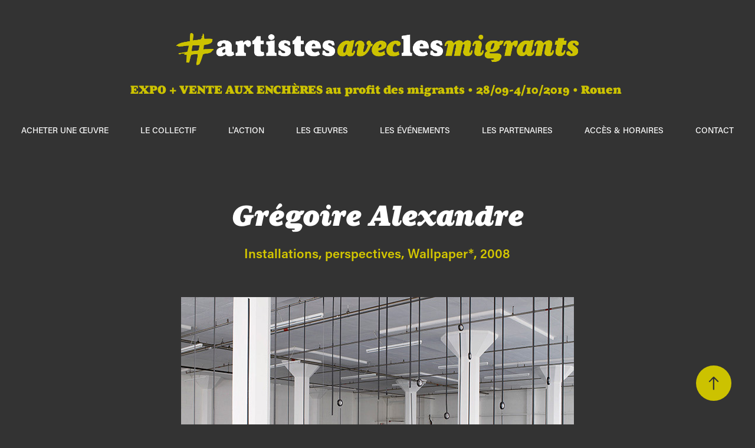

--- FILE ---
content_type: text/html; charset=utf-8
request_url: https://achacunsonart.fr/gregoire-alexandre
body_size: 7556
content:
<!DOCTYPE HTML>
<html lang="en-US">
<head>
  <meta charset="UTF-8" />
  <meta name="viewport" content="width=device-width, initial-scale=1" />
      <meta name="keywords"  content="artiste,collectif,caroulemarcel,migrants,anartistes,duchamp,rouen,roue,vente aux enchères,exposition,œuvres,oeuvres,normandie,a chacun son,art,son art,a chacun,à chacun,bisman,ça roule marcel,çaroulemarcel,ca roule marcel,artistes,anartiste,solidarité,saint ouen,abbatiale,st ouen" />
      <meta name="description"  content="Installations, perspectives, Wallpaper*, 2008" />
      <meta name="twitter:card"  content="summary_large_image" />
      <meta name="twitter:site"  content="@AdobePortfolio" />
      <meta  property="og:title" content="À chacun son art ! - Grégoire Alexandre" />
      <meta  property="og:description" content="Installations, perspectives, Wallpaper*, 2008" />
      <meta  property="og:image" content="https://cdn.myportfolio.com/c25a5231-a7e8-49d5-a97f-bfdb5c1e224e/760343ec-09ca-4752-929a-4e0f7f29a5f8_rwc_0x0x2363x2363x2363.png?h=b39afeb9e9e16ae9dd954ccea3ac3e36" />
        <link rel="icon" href="https://cdn.myportfolio.com/c25a5231-a7e8-49d5-a97f-bfdb5c1e224e/5a9b782e-d9e1-40e4-8cde-3978c410e79b_carw_1x1x32.png?h=3a7553c25aa608cf1aa64121a1af4052" />
        <link rel="apple-touch-icon" href="https://cdn.myportfolio.com/c25a5231-a7e8-49d5-a97f-bfdb5c1e224e/acf8fea4-0a03-4369-bab4-5c9a021cb3ee_carw_1x1x180.png?h=89a3e74a293f3784093813fdd0ffaad1" />
      <link rel="stylesheet" href="/dist/css/main.css" type="text/css" />
      <link rel="stylesheet" href="https://cdn.myportfolio.com/c25a5231-a7e8-49d5-a97f-bfdb5c1e224e/717829a48b5fad64747b7bf2f577ae731757529107.css?h=74a276adb315ab752c492dea621d8368" type="text/css" />
    <link rel="canonical" href="https://achacunsonart.fr/gregoire-alexandre" />
      <title>À chacun son art ! - Grégoire Alexandre</title>
    <script type="text/javascript" src="//use.typekit.net/ik/[base64].js?cb=35f77bfb8b50944859ea3d3804e7194e7a3173fb" async onload="
    try {
      window.Typekit.load();
    } catch (e) {
      console.warn('Typekit not loaded.');
    }
    "></script>
</head>
  <body class="transition-enabled">  <div class='page-background-video page-background-video-with-panel'>
  </div>
  <div class="js-responsive-nav">
    <div class="responsive-nav">
      <div class="close-responsive-click-area js-close-responsive-nav">
        <div class="close-responsive-button"></div>
      </div>
          <nav data-hover-hint="nav">
            <div class="pages">
      <div class="page-title">
        <a href="/acheter" >ACHETER UNE ŒUVRE</a>
      </div>
      <div class="page-title">
        <a href="/le-collectif" >Le collectif</a>
      </div>
      <div class="page-title">
        <a href="/action" >L'action</a>
      </div>
                  <div class="gallery-title"><a href="/galerie" >Les œuvres</a></div>
      <div class="page-title">
        <a href="/les-evenements" >Les événements</a>
      </div>
      <div class="page-title">
        <a href="/partenaires" >Les partenaires</a>
      </div>
      <div class="page-title">
        <a href="/acces-horaires" >Accès &amp; horaires</a>
      </div>
      <div class="page-title">
        <a href="/contact" >Contact</a>
      </div>
            </div>
          </nav>
    </div>
  </div>
  <div class="site-wrap cfix js-site-wrap">
      <header class="site-header" data-context="theme.topcontainer" data-hover-hint="header">
          <div class="logo-wrap" data-hover-hint="logo">
                <div class="logo e2e-site-logo-text logo-image  ">
    <a href="/galerie" class="image-normal image-link">
      <img src="https://cdn.myportfolio.com/c25a5231-a7e8-49d5-a97f-bfdb5c1e224e/77b7d7c5-7928-48be-883b-892b56b8c66b_rwc_0x0x2745x317x4096.png?h=ad36ab5a5e938e0693af61ff1a3c4cfd" alt="#artistesaveclesmigrants">
    </a>
</div>
<div class="logo-secondary logo-secondary-text ">
    <span class="preserve-whitespace">EXPO + VENTE AUX ENCHÈRES au profit des migrants • 28/09-4/10/2019 • Rouen </span>
</div>

          </div>
  <div class="hamburger-click-area js-hamburger">
    <div class="hamburger">
      <i></i>
      <i></i>
      <i></i>
    </div>
  </div>
            <nav data-hover-hint="nav">
              <div class="pages">
      <div class="page-title">
        <a href="/acheter" >ACHETER UNE ŒUVRE</a>
      </div>
      <div class="page-title">
        <a href="/le-collectif" >Le collectif</a>
      </div>
      <div class="page-title">
        <a href="/action" >L'action</a>
      </div>
                  <div class="gallery-title"><a href="/galerie" >Les œuvres</a></div>
      <div class="page-title">
        <a href="/les-evenements" >Les événements</a>
      </div>
      <div class="page-title">
        <a href="/partenaires" >Les partenaires</a>
      </div>
      <div class="page-title">
        <a href="/acces-horaires" >Accès &amp; horaires</a>
      </div>
      <div class="page-title">
        <a href="/contact" >Contact</a>
      </div>
              </div>
            </nav>
      </header>
    <div class="site-container">
      <div class="site-content e2e-site-content">
        <main>
  <div class="page-container" data-context="page.page.container" data-hover-hint="pageContainer">
    <section class="page standard-modules">
        <header class="page-header content" data-context="pages" data-identity="id:p5d75f89cc5122d44df1ac1e4ae6c48b1b9ea8026019ee79a972e5">
            <h1 class="title preserve-whitespace">Grégoire Alexandre</h1>
            <p class="description">Installations, perspectives, Wallpaper*, 2008</p>
        </header>
      <div class="page-content js-page-content" data-context="pages" data-identity="id:p5d75f89cc5122d44df1ac1e4ae6c48b1b9ea8026019ee79a972e5">
        <div id="project-canvas" class="js-project-modules modules content">
          <div id="project-modules">
              
              <div class="project-module module image project-module-image js-js-project-module"  style="padding-top: px;
padding-bottom: px;
">

  

  
     <div class="js-lightbox" data-src="https://cdn.myportfolio.com/c25a5231-a7e8-49d5-a97f-bfdb5c1e224e/5bef11e9-fd1a-4ecc-84c8-2202a02ee348.jpg?h=e5f6c8d85f504a5a6ef1952e75c335d9">
           <img
             class="js-lazy e2e-site-project-module-image"
             src="[data-uri]"
             data-src="https://cdn.myportfolio.com/c25a5231-a7e8-49d5-a97f-bfdb5c1e224e/5bef11e9-fd1a-4ecc-84c8-2202a02ee348_rw_1200.jpg?h=ec9bbc4de13536f55f8e18ef2401a079"
             data-srcset="https://cdn.myportfolio.com/c25a5231-a7e8-49d5-a97f-bfdb5c1e224e/5bef11e9-fd1a-4ecc-84c8-2202a02ee348_rw_600.jpg?h=b8c6920c8c7d9961eeb798c870aa7f69 600w,https://cdn.myportfolio.com/c25a5231-a7e8-49d5-a97f-bfdb5c1e224e/5bef11e9-fd1a-4ecc-84c8-2202a02ee348_rw_1200.jpg?h=ec9bbc4de13536f55f8e18ef2401a079 666w,"
             data-sizes="(max-width: 666px) 100vw, 666px"
             width="666"
             height="0"
             style="padding-bottom: 75%; background: rgba(0, 0, 0, 0.03)"
             
           >
     </div>
  

</div>

              
              
              
              
              
              
              
              
              
              
              
              
              
              <div class="project-module module text project-module-text align- js-project-module e2e-site-project-module-text">
  <div class="rich-text js-text-editable module-text"><div style="text-align:center;">"Installations, perspectives, Wallpaper*, 2008"<br>Photographie<br>Tirage jet d'encre pigmentaire numéroté 2/7<br>Dimensions : 51x40,5 cm</div></div>
</div>

              
              
              
              
          </div>
        </div>
      </div>
    </section>
          <section class="other-projects" data-context="page.page.other_pages" data-hover-hint="otherPages">
            <div class="title-wrapper">
              <div class="title-container">
                  <h3 class="other-projects-title preserve-whitespace">Voir d'autres œuvres</h3>
              </div>
            </div>
            <div class="project-covers">
                  <a class="project-cover js-project-cover-touch hold-space" href="/robert-cara" data-context="pages" data-identity="id:p5d39b79b6e885264976c482cd5d60e2f4a9420833a7f319f2ed94">
                      <div class="cover-image-wrap">
                        <div class="cover-image">
                            <div class="cover cover-normal">

            <img
              class="cover__img js-lazy"
              src="https://cdn.myportfolio.com/c25a5231-a7e8-49d5-a97f-bfdb5c1e224e/91e50434-366c-4bc1-bb7e-552fcb92fb95_carw_1x1x32.jpg?h=c01e64064aedece6a3fd85f53950a027"
              data-src="https://cdn.myportfolio.com/c25a5231-a7e8-49d5-a97f-bfdb5c1e224e/91e50434-366c-4bc1-bb7e-552fcb92fb95_car_1x1.jpg?h=83dac6a8f64afd814036e27d0b84c9a1"
              data-srcset="https://cdn.myportfolio.com/c25a5231-a7e8-49d5-a97f-bfdb5c1e224e/91e50434-366c-4bc1-bb7e-552fcb92fb95_carw_1x1x640.jpg?h=380d0e624936dee24c434f7db75e5bf2 640w, https://cdn.myportfolio.com/c25a5231-a7e8-49d5-a97f-bfdb5c1e224e/91e50434-366c-4bc1-bb7e-552fcb92fb95_carw_1x1x1280.jpg?h=3ee9ea04cdf702d26de9ac0d2e725b00 1280w, https://cdn.myportfolio.com/c25a5231-a7e8-49d5-a97f-bfdb5c1e224e/91e50434-366c-4bc1-bb7e-552fcb92fb95_carw_1x1x1366.jpg?h=db3ebef63678c4d923aada98c98d7bf2 1366w, https://cdn.myportfolio.com/c25a5231-a7e8-49d5-a97f-bfdb5c1e224e/91e50434-366c-4bc1-bb7e-552fcb92fb95_carw_1x1x1920.jpg?h=09ee043fe4e94f5df3b2a21ee4bb0d11 1920w, https://cdn.myportfolio.com/c25a5231-a7e8-49d5-a97f-bfdb5c1e224e/91e50434-366c-4bc1-bb7e-552fcb92fb95_carw_1x1x2560.jpg?h=dc48d018bf69f4d375286ea078bc9c70 2560w, https://cdn.myportfolio.com/c25a5231-a7e8-49d5-a97f-bfdb5c1e224e/91e50434-366c-4bc1-bb7e-552fcb92fb95_carw_1x1x5120.jpg?h=88a5c0fa4f796d77276f83029493d71e 5120w"
              data-sizes="(max-width: 540px) 100vw, (max-width: 768px) 50vw, calc(1400px / 6)"
            >
                                      </div>
                        </div>
                      </div>
                    <div class="details-wrap">
                      <div class="details">
                        <div class="details-inner">
                            <div class="title preserve-whitespace">Cara Robert</div>
                        </div>
                      </div>
                    </div>
                  </a>
                  <a class="project-cover js-project-cover-touch hold-space" href="/gaspard-lieb-2" data-context="pages" data-identity="id:p5d7601f888d582ec7f54cc709f18d7cad14b7d26e11a926531d44">
                      <div class="cover-image-wrap">
                        <div class="cover-image">
                            <div class="cover cover-normal">

            <img
              class="cover__img js-lazy"
              src="https://cdn.myportfolio.com/c25a5231-a7e8-49d5-a97f-bfdb5c1e224e/0a4859aa-c1e8-4d25-9b47-5cccd42d9854_rwc_71x0x500x500x32.jpg?h=352fe0a08d291af585d8ddd265324e81"
              data-src="https://cdn.myportfolio.com/c25a5231-a7e8-49d5-a97f-bfdb5c1e224e/0a4859aa-c1e8-4d25-9b47-5cccd42d9854_rwc_71x0x500x500x500.jpg?h=1d64e842729846682f5bb7c282b1a5f6"
              data-srcset="https://cdn.myportfolio.com/c25a5231-a7e8-49d5-a97f-bfdb5c1e224e/0a4859aa-c1e8-4d25-9b47-5cccd42d9854_rwc_71x0x500x500x640.jpg?h=9d755e2d10a2efb0c0bf74a402b47f8d 640w, https://cdn.myportfolio.com/c25a5231-a7e8-49d5-a97f-bfdb5c1e224e/0a4859aa-c1e8-4d25-9b47-5cccd42d9854_rwc_71x0x500x500x500.jpg?h=1d64e842729846682f5bb7c282b1a5f6 1280w, https://cdn.myportfolio.com/c25a5231-a7e8-49d5-a97f-bfdb5c1e224e/0a4859aa-c1e8-4d25-9b47-5cccd42d9854_rwc_71x0x500x500x500.jpg?h=1d64e842729846682f5bb7c282b1a5f6 1366w, https://cdn.myportfolio.com/c25a5231-a7e8-49d5-a97f-bfdb5c1e224e/0a4859aa-c1e8-4d25-9b47-5cccd42d9854_rwc_71x0x500x500x500.jpg?h=1d64e842729846682f5bb7c282b1a5f6 1920w, https://cdn.myportfolio.com/c25a5231-a7e8-49d5-a97f-bfdb5c1e224e/0a4859aa-c1e8-4d25-9b47-5cccd42d9854_rwc_71x0x500x500x500.jpg?h=1d64e842729846682f5bb7c282b1a5f6 2560w, https://cdn.myportfolio.com/c25a5231-a7e8-49d5-a97f-bfdb5c1e224e/0a4859aa-c1e8-4d25-9b47-5cccd42d9854_rwc_71x0x500x500x500.jpg?h=1d64e842729846682f5bb7c282b1a5f6 5120w"
              data-sizes="(max-width: 540px) 100vw, (max-width: 768px) 50vw, calc(1400px / 6)"
            >
                                      </div>
                        </div>
                      </div>
                    <div class="details-wrap">
                      <div class="details">
                        <div class="details-inner">
                            <div class="title preserve-whitespace">Gaspard Lieb</div>
                        </div>
                      </div>
                    </div>
                  </a>
                  <a class="project-cover js-project-cover-touch hold-space" href="/nathalie-le-meur" data-context="pages" data-identity="id:p5d39815ac511c1fcae63f5ac45b0f79b8a4ec901491a07e3d8f59">
                      <div class="cover-image-wrap">
                        <div class="cover-image">
                            <div class="cover cover-normal">

            <img
              class="cover__img js-lazy"
              src="https://cdn.myportfolio.com/c25a5231-a7e8-49d5-a97f-bfdb5c1e224e/64ee21c6-bc85-4d90-bcc2-37a370170886_carw_1x1x32.jpg?h=2eb51b4d803420356b87c5baa8b6c68b"
              data-src="https://cdn.myportfolio.com/c25a5231-a7e8-49d5-a97f-bfdb5c1e224e/64ee21c6-bc85-4d90-bcc2-37a370170886_car_1x1.jpg?h=6438a8e271aeba2fe021e8284d3f1c3e"
              data-srcset="https://cdn.myportfolio.com/c25a5231-a7e8-49d5-a97f-bfdb5c1e224e/64ee21c6-bc85-4d90-bcc2-37a370170886_carw_1x1x640.jpg?h=b153ec43f3b097be338d36a13663b3e6 640w, https://cdn.myportfolio.com/c25a5231-a7e8-49d5-a97f-bfdb5c1e224e/64ee21c6-bc85-4d90-bcc2-37a370170886_carw_1x1x1280.jpg?h=bdbe35ad32ef478102abf9bef30dd03d 1280w, https://cdn.myportfolio.com/c25a5231-a7e8-49d5-a97f-bfdb5c1e224e/64ee21c6-bc85-4d90-bcc2-37a370170886_carw_1x1x1366.jpg?h=c7816d0848205391fadef2aca8b3f9d3 1366w, https://cdn.myportfolio.com/c25a5231-a7e8-49d5-a97f-bfdb5c1e224e/64ee21c6-bc85-4d90-bcc2-37a370170886_carw_1x1x1920.jpg?h=fd31a14944a4c97c65eaa0b8ba38949d 1920w, https://cdn.myportfolio.com/c25a5231-a7e8-49d5-a97f-bfdb5c1e224e/64ee21c6-bc85-4d90-bcc2-37a370170886_carw_1x1x2560.jpg?h=a934502c39199a0d99d2d666d6a51886 2560w, https://cdn.myportfolio.com/c25a5231-a7e8-49d5-a97f-bfdb5c1e224e/64ee21c6-bc85-4d90-bcc2-37a370170886_carw_1x1x5120.jpg?h=65e33e45738932dd0be32f70808b0a06 5120w"
              data-sizes="(max-width: 540px) 100vw, (max-width: 768px) 50vw, calc(1400px / 6)"
            >
                                      </div>
                        </div>
                      </div>
                    <div class="details-wrap">
                      <div class="details">
                        <div class="details-inner">
                            <div class="title preserve-whitespace">Nathalie Le Meur</div>
                        </div>
                      </div>
                    </div>
                  </a>
                  <a class="project-cover js-project-cover-touch hold-space" href="/olivier-catte" data-context="pages" data-identity="id:p5d55709ace98eac9ea9c1e34c33c4ac0d4862e82690ce6ab9a413">
                      <div class="cover-image-wrap">
                        <div class="cover-image">
                            <div class="cover cover-normal">

            <img
              class="cover__img js-lazy"
              src="https://cdn.myportfolio.com/c25a5231-a7e8-49d5-a97f-bfdb5c1e224e/9a6e102c-531e-4d05-b538-7f378026b981_carw_1x1x32.jpg?h=2e266d0a26b3563da96cd20ebc1713bc"
              data-src="https://cdn.myportfolio.com/c25a5231-a7e8-49d5-a97f-bfdb5c1e224e/9a6e102c-531e-4d05-b538-7f378026b981_car_1x1.jpg?h=b183b150bda29eaf659bf6233b5461bc"
              data-srcset="https://cdn.myportfolio.com/c25a5231-a7e8-49d5-a97f-bfdb5c1e224e/9a6e102c-531e-4d05-b538-7f378026b981_carw_1x1x640.jpg?h=79bdab6d5030573ac97f8dc1eb23b1ac 640w, https://cdn.myportfolio.com/c25a5231-a7e8-49d5-a97f-bfdb5c1e224e/9a6e102c-531e-4d05-b538-7f378026b981_carw_1x1x1280.jpg?h=c55c37700dd88b5d7a6e2f1ea9c75a50 1280w, https://cdn.myportfolio.com/c25a5231-a7e8-49d5-a97f-bfdb5c1e224e/9a6e102c-531e-4d05-b538-7f378026b981_carw_1x1x1366.jpg?h=87bbac90f825f95df11bd29ae5a81a02 1366w, https://cdn.myportfolio.com/c25a5231-a7e8-49d5-a97f-bfdb5c1e224e/9a6e102c-531e-4d05-b538-7f378026b981_carw_1x1x1920.jpg?h=4604984dbde847dd836f916366135b60 1920w, https://cdn.myportfolio.com/c25a5231-a7e8-49d5-a97f-bfdb5c1e224e/9a6e102c-531e-4d05-b538-7f378026b981_carw_1x1x2560.jpg?h=1f7a47f18a962ca65fa6f80b17382867 2560w, https://cdn.myportfolio.com/c25a5231-a7e8-49d5-a97f-bfdb5c1e224e/9a6e102c-531e-4d05-b538-7f378026b981_carw_1x1x5120.jpg?h=0d8f99b62e876cd2750516ad0221ab0c 5120w"
              data-sizes="(max-width: 540px) 100vw, (max-width: 768px) 50vw, calc(1400px / 6)"
            >
                                      </div>
                        </div>
                      </div>
                    <div class="details-wrap">
                      <div class="details">
                        <div class="details-inner">
                            <div class="title preserve-whitespace">Olivier Catté</div>
                        </div>
                      </div>
                    </div>
                  </a>
                  <a class="project-cover js-project-cover-touch hold-space" href="/thomas-rollin" data-context="pages" data-identity="id:p5d39b977ab383d545467a9c571f61e4abb3391e553ed48c944d1c">
                      <div class="cover-image-wrap">
                        <div class="cover-image">
                            <div class="cover cover-normal">

            <img
              class="cover__img js-lazy"
              src="https://cdn.myportfolio.com/c25a5231-a7e8-49d5-a97f-bfdb5c1e224e/3e6ce68f-5d47-4cb2-b5ee-cdda4f8c5cde_carw_1x1x32.jpg?h=937742ad5610c8e52d7a1cd57684cb00"
              data-src="https://cdn.myportfolio.com/c25a5231-a7e8-49d5-a97f-bfdb5c1e224e/3e6ce68f-5d47-4cb2-b5ee-cdda4f8c5cde_car_1x1.jpg?h=18fedb68febb574db2aa3947066238fa"
              data-srcset="https://cdn.myportfolio.com/c25a5231-a7e8-49d5-a97f-bfdb5c1e224e/3e6ce68f-5d47-4cb2-b5ee-cdda4f8c5cde_carw_1x1x640.jpg?h=23054f03e6f23b3b2223037583e952bb 640w, https://cdn.myportfolio.com/c25a5231-a7e8-49d5-a97f-bfdb5c1e224e/3e6ce68f-5d47-4cb2-b5ee-cdda4f8c5cde_carw_1x1x1280.jpg?h=4b6922a577e5a3231052fc17eba20f8d 1280w, https://cdn.myportfolio.com/c25a5231-a7e8-49d5-a97f-bfdb5c1e224e/3e6ce68f-5d47-4cb2-b5ee-cdda4f8c5cde_carw_1x1x1366.jpg?h=e15832cfbe7fcf6d170bf15873f8a7c5 1366w, https://cdn.myportfolio.com/c25a5231-a7e8-49d5-a97f-bfdb5c1e224e/3e6ce68f-5d47-4cb2-b5ee-cdda4f8c5cde_carw_1x1x1920.jpg?h=67b05b10727dbbdf631379d76cc7f52e 1920w, https://cdn.myportfolio.com/c25a5231-a7e8-49d5-a97f-bfdb5c1e224e/3e6ce68f-5d47-4cb2-b5ee-cdda4f8c5cde_carw_1x1x2560.jpg?h=0eb60a45221126d2e63be2965d6aeb57 2560w, https://cdn.myportfolio.com/c25a5231-a7e8-49d5-a97f-bfdb5c1e224e/3e6ce68f-5d47-4cb2-b5ee-cdda4f8c5cde_carw_1x1x5120.jpg?h=7888fa421d683e3c8e957e82df31d0c4 5120w"
              data-sizes="(max-width: 540px) 100vw, (max-width: 768px) 50vw, calc(1400px / 6)"
            >
                                      </div>
                        </div>
                      </div>
                    <div class="details-wrap">
                      <div class="details">
                        <div class="details-inner">
                            <div class="title preserve-whitespace">Thomas Rollin</div>
                        </div>
                      </div>
                    </div>
                  </a>
                  <a class="project-cover js-project-cover-touch hold-space" href="/olivier-perret" data-context="pages" data-identity="id:p5d55c691e60f3545915d860bfd673603f512bc7f16f411c5ff659">
                      <div class="cover-image-wrap">
                        <div class="cover-image">
                            <div class="cover cover-normal">

            <img
              class="cover__img js-lazy"
              src="https://cdn.myportfolio.com/c25a5231-a7e8-49d5-a97f-bfdb5c1e224e/edaff51c-d7c4-4f81-9c59-013ac2668d5e_rwc_171x0x500x500x32.jpg?h=ee12184b7f28765983eba662bcf7973f"
              data-src="https://cdn.myportfolio.com/c25a5231-a7e8-49d5-a97f-bfdb5c1e224e/edaff51c-d7c4-4f81-9c59-013ac2668d5e_rwc_171x0x500x500x500.jpg?h=f9b8b0508d0fa7e3270e4d307fe0fc86"
              data-srcset="https://cdn.myportfolio.com/c25a5231-a7e8-49d5-a97f-bfdb5c1e224e/edaff51c-d7c4-4f81-9c59-013ac2668d5e_rwc_171x0x500x500x640.jpg?h=da6cc75b72d0ecac1effcb96fc62005d 640w, https://cdn.myportfolio.com/c25a5231-a7e8-49d5-a97f-bfdb5c1e224e/edaff51c-d7c4-4f81-9c59-013ac2668d5e_rwc_171x0x500x500x500.jpg?h=f9b8b0508d0fa7e3270e4d307fe0fc86 1280w, https://cdn.myportfolio.com/c25a5231-a7e8-49d5-a97f-bfdb5c1e224e/edaff51c-d7c4-4f81-9c59-013ac2668d5e_rwc_171x0x500x500x500.jpg?h=f9b8b0508d0fa7e3270e4d307fe0fc86 1366w, https://cdn.myportfolio.com/c25a5231-a7e8-49d5-a97f-bfdb5c1e224e/edaff51c-d7c4-4f81-9c59-013ac2668d5e_rwc_171x0x500x500x500.jpg?h=f9b8b0508d0fa7e3270e4d307fe0fc86 1920w, https://cdn.myportfolio.com/c25a5231-a7e8-49d5-a97f-bfdb5c1e224e/edaff51c-d7c4-4f81-9c59-013ac2668d5e_rwc_171x0x500x500x500.jpg?h=f9b8b0508d0fa7e3270e4d307fe0fc86 2560w, https://cdn.myportfolio.com/c25a5231-a7e8-49d5-a97f-bfdb5c1e224e/edaff51c-d7c4-4f81-9c59-013ac2668d5e_rwc_171x0x500x500x500.jpg?h=f9b8b0508d0fa7e3270e4d307fe0fc86 5120w"
              data-sizes="(max-width: 540px) 100vw, (max-width: 768px) 50vw, calc(1400px / 6)"
            >
                                      </div>
                        </div>
                      </div>
                    <div class="details-wrap">
                      <div class="details">
                        <div class="details-inner">
                            <div class="title preserve-whitespace">Olivier Perret</div>
                        </div>
                      </div>
                    </div>
                  </a>
                  <a class="project-cover js-project-cover-touch hold-space" href="/jean-paul-mallard" data-context="pages" data-identity="id:p5d590d3dc6bec6be5e19a8db559058a01535f6953a2cacc312350">
                      <div class="cover-image-wrap">
                        <div class="cover-image">
                            <div class="cover cover-normal">

            <img
              class="cover__img js-lazy"
              src="https://cdn.myportfolio.com/c25a5231-a7e8-49d5-a97f-bfdb5c1e224e/e3702cae-eebd-4393-b041-0ce911581f22_rwc_0x65x500x500x32.jpg?h=74df421bd64c9a570a101e5e6ca5e723"
              data-src="https://cdn.myportfolio.com/c25a5231-a7e8-49d5-a97f-bfdb5c1e224e/e3702cae-eebd-4393-b041-0ce911581f22_rwc_0x65x500x500x500.jpg?h=ee5f4a8cd17ff4ca5bbc528c7d386bc7"
              data-srcset="https://cdn.myportfolio.com/c25a5231-a7e8-49d5-a97f-bfdb5c1e224e/e3702cae-eebd-4393-b041-0ce911581f22_rwc_0x65x500x500x500.jpg?h=ee5f4a8cd17ff4ca5bbc528c7d386bc7 640w, https://cdn.myportfolio.com/c25a5231-a7e8-49d5-a97f-bfdb5c1e224e/e3702cae-eebd-4393-b041-0ce911581f22_rwc_0x65x500x500x500.jpg?h=ee5f4a8cd17ff4ca5bbc528c7d386bc7 1280w, https://cdn.myportfolio.com/c25a5231-a7e8-49d5-a97f-bfdb5c1e224e/e3702cae-eebd-4393-b041-0ce911581f22_rwc_0x65x500x500x500.jpg?h=ee5f4a8cd17ff4ca5bbc528c7d386bc7 1366w, https://cdn.myportfolio.com/c25a5231-a7e8-49d5-a97f-bfdb5c1e224e/e3702cae-eebd-4393-b041-0ce911581f22_rwc_0x65x500x500x500.jpg?h=ee5f4a8cd17ff4ca5bbc528c7d386bc7 1920w, https://cdn.myportfolio.com/c25a5231-a7e8-49d5-a97f-bfdb5c1e224e/e3702cae-eebd-4393-b041-0ce911581f22_rwc_0x65x500x500x500.jpg?h=ee5f4a8cd17ff4ca5bbc528c7d386bc7 2560w, https://cdn.myportfolio.com/c25a5231-a7e8-49d5-a97f-bfdb5c1e224e/e3702cae-eebd-4393-b041-0ce911581f22_rwc_0x65x500x500x500.jpg?h=ee5f4a8cd17ff4ca5bbc528c7d386bc7 5120w"
              data-sizes="(max-width: 540px) 100vw, (max-width: 768px) 50vw, calc(1400px / 6)"
            >
                                      </div>
                        </div>
                      </div>
                    <div class="details-wrap">
                      <div class="details">
                        <div class="details-inner">
                            <div class="title preserve-whitespace">Jean-Paul Mallard</div>
                        </div>
                      </div>
                    </div>
                  </a>
                  <a class="project-cover js-project-cover-touch hold-space" href="/amanda-pinto-da-silva" data-context="pages" data-identity="id:p5d39849a103726981c5afb33520a6ca4d53e15adc6a022ad65fce">
                      <div class="cover-image-wrap">
                        <div class="cover-image">
                            <div class="cover cover-normal">

            <img
              class="cover__img js-lazy"
              src="https://cdn.myportfolio.com/c25a5231-a7e8-49d5-a97f-bfdb5c1e224e/43689796-fd15-4f02-81f5-b9ee7edbd53d_carw_1x1x32.jpg?h=ce6a87e53e7609a3a4267f0a9cf15ff9"
              data-src="https://cdn.myportfolio.com/c25a5231-a7e8-49d5-a97f-bfdb5c1e224e/43689796-fd15-4f02-81f5-b9ee7edbd53d_car_1x1.jpg?h=023ae4bd255754e9073e65d68cdeeb4b"
              data-srcset="https://cdn.myportfolio.com/c25a5231-a7e8-49d5-a97f-bfdb5c1e224e/43689796-fd15-4f02-81f5-b9ee7edbd53d_carw_1x1x640.jpg?h=edd8048f76cab1486494a3528aa008fa 640w, https://cdn.myportfolio.com/c25a5231-a7e8-49d5-a97f-bfdb5c1e224e/43689796-fd15-4f02-81f5-b9ee7edbd53d_carw_1x1x1280.jpg?h=a5e91710f2838d0420d0237617880ded 1280w, https://cdn.myportfolio.com/c25a5231-a7e8-49d5-a97f-bfdb5c1e224e/43689796-fd15-4f02-81f5-b9ee7edbd53d_carw_1x1x1366.jpg?h=b750c65579f5e93d4f66516562fde79f 1366w, https://cdn.myportfolio.com/c25a5231-a7e8-49d5-a97f-bfdb5c1e224e/43689796-fd15-4f02-81f5-b9ee7edbd53d_carw_1x1x1920.jpg?h=a6e3b9e0d581dc1a67fa997ff6503b5e 1920w, https://cdn.myportfolio.com/c25a5231-a7e8-49d5-a97f-bfdb5c1e224e/43689796-fd15-4f02-81f5-b9ee7edbd53d_carw_1x1x2560.jpg?h=e734077d64da2c1ab24af4d7148c41f4 2560w, https://cdn.myportfolio.com/c25a5231-a7e8-49d5-a97f-bfdb5c1e224e/43689796-fd15-4f02-81f5-b9ee7edbd53d_carw_1x1x5120.jpg?h=ad715c16c8f75a527f57e86a15e92391 5120w"
              data-sizes="(max-width: 540px) 100vw, (max-width: 768px) 50vw, calc(1400px / 6)"
            >
                                      </div>
                        </div>
                      </div>
                    <div class="details-wrap">
                      <div class="details">
                        <div class="details-inner">
                            <div class="title preserve-whitespace">Amanda Pinto da Silva</div>
                        </div>
                      </div>
                    </div>
                  </a>
                  <a class="project-cover js-project-cover-touch hold-space" href="/lison-de-ridder" data-context="pages" data-identity="id:p5d591122c47c74b2359c8274b3e63bb42da7c2dcf7fd979bd2432">
                      <div class="cover-image-wrap">
                        <div class="cover-image">
                            <div class="cover cover-normal">

            <img
              class="cover__img js-lazy"
              src="https://cdn.myportfolio.com/c25a5231-a7e8-49d5-a97f-bfdb5c1e224e/af451cae-c831-4e07-a0dd-4aa72fa9d6ea_rwc_0x0x500x500x32.jpg?h=988f81905c839201d022e062799ef4ce"
              data-src="https://cdn.myportfolio.com/c25a5231-a7e8-49d5-a97f-bfdb5c1e224e/af451cae-c831-4e07-a0dd-4aa72fa9d6ea_rwc_0x0x500x500x500.jpg?h=6e7c84f3fbcbe733fbe193efd46e48ff"
              data-srcset="https://cdn.myportfolio.com/c25a5231-a7e8-49d5-a97f-bfdb5c1e224e/af451cae-c831-4e07-a0dd-4aa72fa9d6ea_rwc_0x0x500x500x500.jpg?h=6e7c84f3fbcbe733fbe193efd46e48ff 640w, https://cdn.myportfolio.com/c25a5231-a7e8-49d5-a97f-bfdb5c1e224e/af451cae-c831-4e07-a0dd-4aa72fa9d6ea_rwc_0x0x500x500x500.jpg?h=6e7c84f3fbcbe733fbe193efd46e48ff 1280w, https://cdn.myportfolio.com/c25a5231-a7e8-49d5-a97f-bfdb5c1e224e/af451cae-c831-4e07-a0dd-4aa72fa9d6ea_rwc_0x0x500x500x500.jpg?h=6e7c84f3fbcbe733fbe193efd46e48ff 1366w, https://cdn.myportfolio.com/c25a5231-a7e8-49d5-a97f-bfdb5c1e224e/af451cae-c831-4e07-a0dd-4aa72fa9d6ea_rwc_0x0x500x500x500.jpg?h=6e7c84f3fbcbe733fbe193efd46e48ff 1920w, https://cdn.myportfolio.com/c25a5231-a7e8-49d5-a97f-bfdb5c1e224e/af451cae-c831-4e07-a0dd-4aa72fa9d6ea_rwc_0x0x500x500x500.jpg?h=6e7c84f3fbcbe733fbe193efd46e48ff 2560w, https://cdn.myportfolio.com/c25a5231-a7e8-49d5-a97f-bfdb5c1e224e/af451cae-c831-4e07-a0dd-4aa72fa9d6ea_rwc_0x0x500x500x500.jpg?h=6e7c84f3fbcbe733fbe193efd46e48ff 5120w"
              data-sizes="(max-width: 540px) 100vw, (max-width: 768px) 50vw, calc(1400px / 6)"
            >
                                      </div>
                        </div>
                      </div>
                    <div class="details-wrap">
                      <div class="details">
                        <div class="details-inner">
                            <div class="title preserve-whitespace">Lison de Ridder</div>
                        </div>
                      </div>
                    </div>
                  </a>
                  <a class="project-cover js-project-cover-touch hold-space" href="/david-mongo" data-context="pages" data-identity="id:p5d590dde77c02ca08090bce3419cab39583ffedba7224b065b9d5">
                      <div class="cover-image-wrap">
                        <div class="cover-image">
                            <div class="cover cover-normal">

            <img
              class="cover__img js-lazy"
              src="https://cdn.myportfolio.com/c25a5231-a7e8-49d5-a97f-bfdb5c1e224e/8564f3d3-203c-4ac6-93fa-c7b9f2c48f46_carw_1x1x32.jpg?h=d54d8b11d63466a934486b061985f951"
              data-src="https://cdn.myportfolio.com/c25a5231-a7e8-49d5-a97f-bfdb5c1e224e/8564f3d3-203c-4ac6-93fa-c7b9f2c48f46_car_1x1.jpg?h=7c0e30a2bb049238f649ac9370f97d64"
              data-srcset="https://cdn.myportfolio.com/c25a5231-a7e8-49d5-a97f-bfdb5c1e224e/8564f3d3-203c-4ac6-93fa-c7b9f2c48f46_carw_1x1x640.jpg?h=8acb5bb6fd8bf67bfe069e1bdbc2561a 640w, https://cdn.myportfolio.com/c25a5231-a7e8-49d5-a97f-bfdb5c1e224e/8564f3d3-203c-4ac6-93fa-c7b9f2c48f46_carw_1x1x1280.jpg?h=6c03e4c83025789b30968c42f6405051 1280w, https://cdn.myportfolio.com/c25a5231-a7e8-49d5-a97f-bfdb5c1e224e/8564f3d3-203c-4ac6-93fa-c7b9f2c48f46_carw_1x1x1366.jpg?h=d3862cc234380b66bf9ae23b81d6309e 1366w, https://cdn.myportfolio.com/c25a5231-a7e8-49d5-a97f-bfdb5c1e224e/8564f3d3-203c-4ac6-93fa-c7b9f2c48f46_carw_1x1x1920.jpg?h=99cf5a4a23d18dfaf244b8ac2a2a3f00 1920w, https://cdn.myportfolio.com/c25a5231-a7e8-49d5-a97f-bfdb5c1e224e/8564f3d3-203c-4ac6-93fa-c7b9f2c48f46_carw_1x1x2560.jpg?h=3849d5a96f63f46b8a5fdb75406bcb4b 2560w, https://cdn.myportfolio.com/c25a5231-a7e8-49d5-a97f-bfdb5c1e224e/8564f3d3-203c-4ac6-93fa-c7b9f2c48f46_carw_1x1x5120.jpg?h=de8101a84c68e37076b91251472c4a62 5120w"
              data-sizes="(max-width: 540px) 100vw, (max-width: 768px) 50vw, calc(1400px / 6)"
            >
                                      </div>
                        </div>
                      </div>
                    <div class="details-wrap">
                      <div class="details">
                        <div class="details-inner">
                            <div class="title preserve-whitespace">SaméArtFree</div>
                        </div>
                      </div>
                    </div>
                  </a>
            </div>
          </section>
        <section class="back-to-top" data-hover-hint="backToTop">
          <a href="#"><span class="arrow">&uarr;</span><span class="preserve-whitespace">Retour en haut</span></a>
        </section>
        <a class="back-to-top-fixed js-back-to-top back-to-top-fixed-with-panel" data-hover-hint="backToTop" data-hover-hint-placement="top-start" href="#">
          <svg version="1.1" id="Layer_1" xmlns="http://www.w3.org/2000/svg" xmlns:xlink="http://www.w3.org/1999/xlink" x="0px" y="0px"
           viewBox="0 0 26 26" style="enable-background:new 0 0 26 26;" xml:space="preserve" class="icon icon-back-to-top">
          <g>
            <path d="M13.8,1.3L21.6,9c0.1,0.1,0.1,0.3,0.2,0.4c0.1,0.1,0.1,0.3,0.1,0.4s0,0.3-0.1,0.4c-0.1,0.1-0.1,0.3-0.3,0.4
              c-0.1,0.1-0.2,0.2-0.4,0.3c-0.2,0.1-0.3,0.1-0.4,0.1c-0.1,0-0.3,0-0.4-0.1c-0.2-0.1-0.3-0.2-0.4-0.3L14.2,5l0,19.1
              c0,0.2-0.1,0.3-0.1,0.5c0,0.1-0.1,0.3-0.3,0.4c-0.1,0.1-0.2,0.2-0.4,0.3c-0.1,0.1-0.3,0.1-0.5,0.1c-0.1,0-0.3,0-0.4-0.1
              c-0.1-0.1-0.3-0.1-0.4-0.3c-0.1-0.1-0.2-0.2-0.3-0.4c-0.1-0.1-0.1-0.3-0.1-0.5l0-19.1l-5.7,5.7C6,10.8,5.8,10.9,5.7,11
              c-0.1,0.1-0.3,0.1-0.4,0.1c-0.2,0-0.3,0-0.4-0.1c-0.1-0.1-0.3-0.2-0.4-0.3c-0.1-0.1-0.1-0.2-0.2-0.4C4.1,10.2,4,10.1,4.1,9.9
              c0-0.1,0-0.3,0.1-0.4c0-0.1,0.1-0.3,0.3-0.4l7.7-7.8c0.1,0,0.2-0.1,0.2-0.1c0,0,0.1-0.1,0.2-0.1c0.1,0,0.2,0,0.2-0.1
              c0.1,0,0.1,0,0.2,0c0,0,0.1,0,0.2,0c0.1,0,0.2,0,0.2,0.1c0.1,0,0.1,0.1,0.2,0.1C13.7,1.2,13.8,1.2,13.8,1.3z"/>
          </g>
          </svg>
        </a>
  </div>
              <footer class="site-footer" data-hover-hint="footer">
                  <div class="social pf-footer-social" data-context="theme.footer" data-hover-hint="footerSocialIcons">
                    <ul>
                            <li>
                              <a href="https://www.facebook.com/achacunsonart76/" target="_blank">
                                <svg xmlns="http://www.w3.org/2000/svg" xmlns:xlink="http://www.w3.org/1999/xlink" version="1.1" x="0px" y="0px" viewBox="0 0 30 24" xml:space="preserve" class="icon"><path d="M16.21 20h-3.26v-8h-1.63V9.24h1.63V7.59c0-2.25 0.92-3.59 3.53-3.59h2.17v2.76H17.3 c-1.02 0-1.08 0.39-1.08 1.11l0 1.38h2.46L18.38 12h-2.17V20z"/></svg>
                              </a>
                            </li>
                            <li>
                              <a href="https://www.instagram.com/achacunsonart76" target="_blank">
                                <svg version="1.1" id="Layer_1" xmlns="http://www.w3.org/2000/svg" xmlns:xlink="http://www.w3.org/1999/xlink" viewBox="0 0 30 24" style="enable-background:new 0 0 30 24;" xml:space="preserve" class="icon">
                                <g>
                                  <path d="M15,5.4c2.1,0,2.4,0,3.2,0c0.8,0,1.2,0.2,1.5,0.3c0.4,0.1,0.6,0.3,0.9,0.6c0.3,0.3,0.5,0.5,0.6,0.9
                                    c0.1,0.3,0.2,0.7,0.3,1.5c0,0.8,0,1.1,0,3.2s0,2.4,0,3.2c0,0.8-0.2,1.2-0.3,1.5c-0.1,0.4-0.3,0.6-0.6,0.9c-0.3,0.3-0.5,0.5-0.9,0.6
                                    c-0.3,0.1-0.7,0.2-1.5,0.3c-0.8,0-1.1,0-3.2,0s-2.4,0-3.2,0c-0.8,0-1.2-0.2-1.5-0.3c-0.4-0.1-0.6-0.3-0.9-0.6
                                    c-0.3-0.3-0.5-0.5-0.6-0.9c-0.1-0.3-0.2-0.7-0.3-1.5c0-0.8,0-1.1,0-3.2s0-2.4,0-3.2c0-0.8,0.2-1.2,0.3-1.5c0.1-0.4,0.3-0.6,0.6-0.9
                                    c0.3-0.3,0.5-0.5,0.9-0.6c0.3-0.1,0.7-0.2,1.5-0.3C12.6,5.4,12.9,5.4,15,5.4 M15,4c-2.2,0-2.4,0-3.3,0c-0.9,0-1.4,0.2-1.9,0.4
                                    c-0.5,0.2-1,0.5-1.4,0.9C7.9,5.8,7.6,6.2,7.4,6.8C7.2,7.3,7.1,7.9,7,8.7C7,9.6,7,9.8,7,12s0,2.4,0,3.3c0,0.9,0.2,1.4,0.4,1.9
                                    c0.2,0.5,0.5,1,0.9,1.4c0.4,0.4,0.9,0.7,1.4,0.9c0.5,0.2,1.1,0.3,1.9,0.4c0.9,0,1.1,0,3.3,0s2.4,0,3.3,0c0.9,0,1.4-0.2,1.9-0.4
                                    c0.5-0.2,1-0.5,1.4-0.9c0.4-0.4,0.7-0.9,0.9-1.4c0.2-0.5,0.3-1.1,0.4-1.9c0-0.9,0-1.1,0-3.3s0-2.4,0-3.3c0-0.9-0.2-1.4-0.4-1.9
                                    c-0.2-0.5-0.5-1-0.9-1.4c-0.4-0.4-0.9-0.7-1.4-0.9c-0.5-0.2-1.1-0.3-1.9-0.4C17.4,4,17.2,4,15,4L15,4L15,4z"/>
                                  <path d="M15,7.9c-2.3,0-4.1,1.8-4.1,4.1s1.8,4.1,4.1,4.1s4.1-1.8,4.1-4.1S17.3,7.9,15,7.9L15,7.9z M15,14.7c-1.5,0-2.7-1.2-2.7-2.7
                                    c0-1.5,1.2-2.7,2.7-2.7s2.7,1.2,2.7,2.7C17.7,13.5,16.5,14.7,15,14.7L15,14.7z"/>
                                  <path d="M20.2,7.7c0,0.5-0.4,1-1,1s-1-0.4-1-1s0.4-1,1-1S20.2,7.2,20.2,7.7L20.2,7.7z"/>
                                </g>
                                </svg>
                              </a>
                            </li>
                            <li>
                              <a href="mailto:artistesaveclesmigrants@gmail.com">
                                <svg version="1.1" id="Layer_1" xmlns="http://www.w3.org/2000/svg" xmlns:xlink="http://www.w3.org/1999/xlink" x="0px" y="0px" viewBox="0 0 30 24" style="enable-background:new 0 0 30 24;" xml:space="preserve" class="icon">
                                  <g>
                                    <path d="M15,13L7.1,7.1c0-0.5,0.4-1,1-1h13.8c0.5,0,1,0.4,1,1L15,13z M15,14.8l7.9-5.9v8.1c0,0.5-0.4,1-1,1H8.1c-0.5,0-1-0.4-1-1 V8.8L15,14.8z"/>
                                  </g>
                                </svg>
                              </a>
                            </li>
                    </ul>
                  </div>
                <div class="footer-text">
                  #artistesaveclesmigrants est un projet du collectif  "À chacun son art !"<br>Toutes les images de ce site sont la propriété de leurs auteurs.<br>Design : <a href="www.adelepasquet.com">Adèle Pasquet</a> © 2019
                </div>
              </footer>
        </main>
      </div>
    </div>
  </div>
</body>
<script type="text/javascript">
  // fix for Safari's back/forward cache
  window.onpageshow = function(e) {
    if (e.persisted) { window.location.reload(); }
  };
</script>
  <script type="text/javascript">var __config__ = {"page_id":"p5d75f89cc5122d44df1ac1e4ae6c48b1b9ea8026019ee79a972e5","theme":{"name":"mell"},"pageTransition":true,"linkTransition":true,"disableDownload":true,"localizedValidationMessages":{"required":"This field is required","Email":"This field must be a valid email address"},"lightbox":{"enabled":true,"color":{"opacity":0.94,"hex":"#fff"}},"cookie_banner":{"enabled":false}};</script>
  <script type="text/javascript" src="/site/translations?cb=35f77bfb8b50944859ea3d3804e7194e7a3173fb"></script>
  <script type="text/javascript" src="/dist/js/main.js?cb=35f77bfb8b50944859ea3d3804e7194e7a3173fb"></script>
</html>
